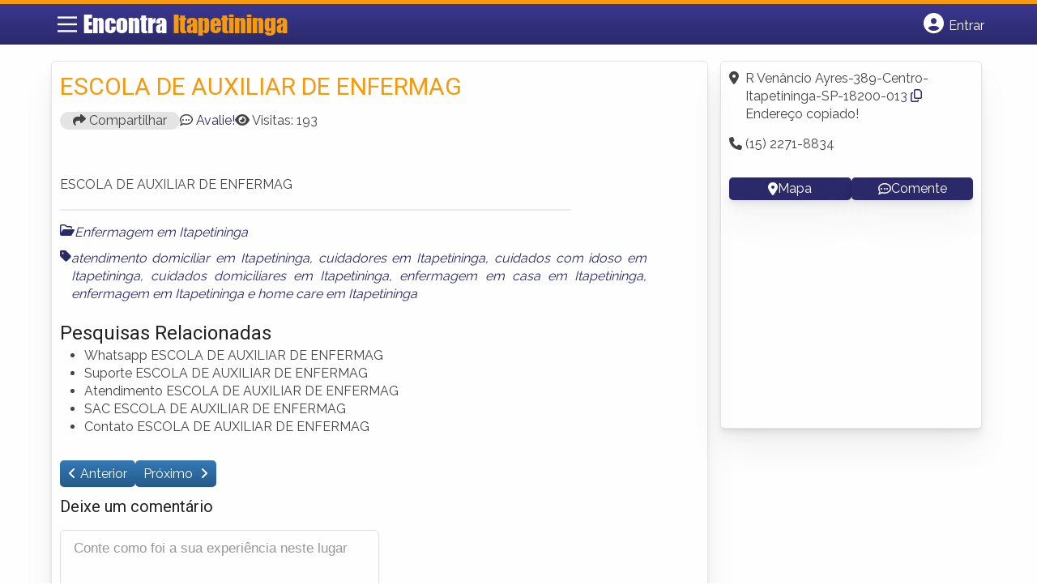

--- FILE ---
content_type: text/html; charset=UTF-8
request_url: https://www.encontraitapetininga.com/empresas/escola-de-auxiliar-de-enfermag/
body_size: 11112
content:
<!DOCTYPE html><html class="no-js" lang="pt-BR"><head itemscope itemtype="http://schema.org/WebSite"><meta charset="UTF-8">
<!--[if IE ]><meta http-equiv="X-UA-Compatible" content="IE=edge,chrome=1">
<![endif]--><link rel="profile" href="https://gmpg.org/xfn/11" /><meta name="viewport" content="width=device-width, initial-scale=1"><meta name="theme-color" content="#3a378f" media="(prefers-color-scheme: light)"><meta name="theme-color" content="#124f5c" media="(prefers-color-scheme: dark)"><meta name="mobile-web-app-capable" content="yes"><meta name="apple-mobile-web-app-status-bar-style" content="black"><link rel="shortcut icon" type="image/png" href="https://www.encontraitapetininga.com/favicon-sp.png" /><meta itemprop="name" content="EncontraItapetininga.com" /><meta itemprop="url" content="https://www.encontraitapetininga.com" /><link rel="pingback" href="https://www.encontraitapetininga.com/xmlrpc.php" /> <script type="litespeed/javascript">var IMAGE_LOADING='https://www.encontraitapetininga.com/wp-content/themes/guia/assets/images/lightbox-ico-loading.gif';var IMAGE_PREV='https://www.encontraitapetininga.com/wp-content/themes/guia/assets/images/lightbox-btn-prev.gif';var IMAGE_NEXT='https://www.encontraitapetininga.com/wp-content/themes/guia/assets/images/lightbox-btn-next.gif';var IMAGE_CLOSE='https://www.encontraitapetininga.com/wp-content/themes/guia/assets/images/lightbox-btn-close.gif';var IMAGE_BLANK='https://www.encontraitapetininga.com/wp-content/themes/guia/assets/images/lightbox-blank.gif'</script> <meta name='robots' content='index, follow, max-image-preview:large, max-snippet:-1, max-video-preview:-1' /> <script type="litespeed/javascript">document.documentElement.className=document.documentElement.className.replace(/\bno-js\b/,'js')</script> <title>ESCOLA DE AUXILIAR DE ENFERMAG | EncontraItapetininga.com</title><meta name="description" content="Informações sobre ESCOLA DE AUXILIAR DE ENFERMAG em Itapetininga » Empresa de Enfermagem  perto de Você! Endereço, whatsapp, telefone, mapa, como chegar -&gt; CLIQUE AQUI" /><link rel="canonical" href="https://www.encontraitapetininga.com/empresas/escola-de-auxiliar-de-enfermag/" /><meta property="og:locale" content="pt_BR" /><meta property="og:type" content="article" /><meta property="og:title" content="ESCOLA DE AUXILIAR DE ENFERMAG | EncontraItapetininga.com" /><meta property="og:description" content="Informações sobre ESCOLA DE AUXILIAR DE ENFERMAG em Itapetininga » Empresa de Enfermagem  perto de Você! Endereço, whatsapp, telefone, mapa, como chegar -&gt; CLIQUE AQUI" /><meta property="og:url" content="https://www.encontraitapetininga.com/empresas/escola-de-auxiliar-de-enfermag/" /><meta property="og:site_name" content="EncontraItapetininga.com" /><meta name="twitter:card" content="summary_large_image" /> <script type="application/ld+json" class="yoast-schema-graph">{"@context":"https://schema.org","@graph":[{"@type":"WebPage","@id":"https://www.encontraitapetininga.com/empresas/escola-de-auxiliar-de-enfermag/","url":"https://www.encontraitapetininga.com/empresas/escola-de-auxiliar-de-enfermag/","name":"ESCOLA DE AUXILIAR DE ENFERMAG | EncontraItapetininga.com","isPartOf":{"@id":"https://www.encontraitapetininga.com/#website"},"datePublished":"2015-06-26T14:16:18+00:00","inLanguage":"pt-BR","potentialAction":[{"@type":"ReadAction","target":["https://www.encontraitapetininga.com/empresas/escola-de-auxiliar-de-enfermag/"]}]},{"@type":"WebSite","@id":"https://www.encontraitapetininga.com/#website","url":"https://www.encontraitapetininga.com/","name":"EncontraItapetininga.com","description":"ENCONTRA ITAPETININGA - O guia comercial de negócios e empresas, cultura e diversão na cidade de Itapetininga. Feito 100% para você morador!","potentialAction":[{"@type":"SearchAction","target":{"@type":"EntryPoint","urlTemplate":"https://www.encontraitapetininga.com/?s={search_term_string}"},"query-input":{"@type":"PropertyValueSpecification","valueRequired":true,"valueName":"search_term_string"}}],"inLanguage":"pt-BR"}]}</script> <link rel='dns-prefetch' href='//cdnjs.cloudflare.com' /><link rel="alternate" type="application/rss+xml" title="Feed para EncontraItapetininga.com &raquo;" href="https://www.encontraitapetininga.com/feed/" /><link rel="alternate" type="application/rss+xml" title="Feed de comentários para EncontraItapetininga.com &raquo;" href="https://www.encontraitapetininga.com/comments/feed/" /><link rel="alternate" type="application/rss+xml" title="Feed de comentários para EncontraItapetininga.com &raquo; ESCOLA DE AUXILIAR DE ENFERMAG" href="https://www.encontraitapetininga.com/empresas/escola-de-auxiliar-de-enfermag/feed/" /><link data-optimized="2" rel="stylesheet" href="https://www.encontraitapetininga.com/wp-content/litespeed/css/17ed327703e596bae24dbc4f8dcc41ab.css?ver=bf9a4" /> <script type="litespeed/javascript" data-src="https://www.encontraitapetininga.com/wp-includes/js/jquery/jquery.min.js" id="jquery-core-js"></script> <script id="customscript-js-extra" type="litespeed/javascript">var mts_customscript={"responsive":"1","nav_menu":"both"}</script> <link rel="https://api.w.org/" href="https://www.encontraitapetininga.com/wp-json/" /><link rel="EditURI" type="application/rsd+xml" title="RSD" href="https://www.encontraitapetininga.com/xmlrpc.php?rsd" /><link rel='shortlink' href='https://www.encontraitapetininga.com/?p=4224' /><link rel="alternate" title="oEmbed (JSON)" type="application/json+oembed" href="https://www.encontraitapetininga.com/wp-json/oembed/1.0/embed?url=https%3A%2F%2Fwww.encontraitapetininga.com%2Fempresas%2Fescola-de-auxiliar-de-enfermag%2F" /><link rel="alternate" title="oEmbed (XML)" type="text/xml+oembed" href="https://www.encontraitapetininga.com/wp-json/oembed/1.0/embed?url=https%3A%2F%2Fwww.encontraitapetininga.com%2Fempresas%2Fescola-de-auxiliar-de-enfermag%2F&#038;format=xml" /> <script type="litespeed/javascript">document.cookie='quads_browser_width='+screen.width</script><script type="litespeed/javascript" data-src="https://pagead2.googlesyndication.com/pagead/js/adsbygoogle.js?client=ca-pub-5823210502176162"
     crossorigin="anonymous"></script><script type="litespeed/javascript">function set_selected_city(city){document.multicity_dl_frm_name.submit()}</script> </head><body id="blog" class="wp-singular empresas-template-default single single-empresas postid-4224 wp-theme-guia main front-end" itemscope itemtype="http://schema.org/WebPage"><div class="main-container"><header id="cabecalho" class="main-header nav navbar-default" role="banner" itemscope itemtype="http://schema.org/WPHeader"><div class="clear" id="catcher"></div><div class="container"><div class="row"><div id="header" class="sticky-navigation"><div class="links-menu-mobile">
<button id="pull" class="menu toggle-mobile-menu" aria-label="Main Menu">
<svg width="40" height="40" viewBox="0 0 100 100">
<path class="line line1" d="M 20,29.000046 H 80.000231 C 80.000231,29.000046 94.498839,28.817352 94.532987,66.711331 94.543142,77.980673 90.966081,81.670246 85.259173,81.668997 79.552261,81.667751 75.000211,74.999942 75.000211,74.999942 L 25.000021,25.000058" />
<path class="line line2" d="M 20,50 H 80" />
<path class="line line3" d="M 20,70.999954 H 80.000231 C 80.000231,70.999954 94.498839,71.182648 94.532987,33.288669 94.543142,22.019327 90.966081,18.329754 85.259173,18.331003 79.552261,18.332249 75.000211,25.000058 75.000211,25.000058 L 25.000021,74.999942" />
</svg>
</button></div><div class="logo-wrap">
<a id="logo" class="text-logo" href="https://www.encontraitapetininga.com">Encontra <span>Itapetininga</span></a></div><div class="searchform"> <script type="litespeed/javascript" data-src='https://cse.google.com/cse.js?cx=8dd57de47b9cbc761'></script> <div class="gcse-searchbox-only"></div></div>
<button type="button" id="logar" aria-label="Botão Login" onclick="nextElementSibling.classList.toggle('abre');firstChild.classList.toggle('colore');"><span class="fa-solid fa-circle-user"></span> <span class="so_desktop">Entrar</span></button><div id="header_logar" class=""><div class="widget"><ul class="member_link menu-header"><li class="first_li"><a href="https://www.encontraitapetininga.com/?pag=registro"><i class="fa fa-building"></i> Cadastrar empresa</a></li><li id="logue"><a href="https://www.encontraitapetininga.com/?pag=loggar" rel="nofollow"><i class="fa fa-sign-in"></i> Fazer login</a></li><li id="cadastre"><a href="https://www.encontraitapetininga.com/?pag=registro" rel="nofollow"><i class="fa fa-user-plus"></i> Criar conta</a></li></ul></div></div></div></div></div></header><div id="secondary-navigation" class="secondary-navigation container" role="navigation" itemscope itemtype="http://schema.org/SiteNavigationElement"><nav id="menu-desktop" class="navigation clearfix mobile-menu-wrapper"><ul id="menu-novo-menu-desktop" class="menu clearfix"><li id="menu-item-5976" class="menu-item menu-item-type-custom menu-item-object-custom menu-item-5976"><a href="/"><i class="fa fa-home"></i> Home</a></li><li id="menu-item-5977" class="menu-item menu-item-type-custom menu-item-object-custom menu-item-5977"><a href="/anuncie"><i class="fa fa-trophy"></i> Anuncie</a></li></ul><div class="widget"><ul class="member_link menu-header"><li class="first_li"><a href="https://www.encontraitapetininga.com/?pag=registro"><i class="fa fa-building"></i> Cadastrar empresa</a></li><li id="logue"><a href="https://www.encontraitapetininga.com/?pag=loggar" rel="nofollow"><i class="fa fa-sign-in"></i> Fazer login</a></li><li id="cadastre"><a href="https://www.encontraitapetininga.com/?pag=registro" rel="nofollow"><i class="fa fa-user-plus"></i> Criar conta</a></li></ul></div></nav><nav class="navigation mobile-only clearfix mobile-menu-wrapper"><ul><li><a href="https://www.encontraitapetininga.com"><span class="fa fa-home"></span> Início</a></li></ul><ul id="menu-menu-mobile" class="menu clearfix"><li id="menu-item-5974" class="menu-item menu-item-type-taxonomy menu-item-object-category menu-item-5974"><a href="https://www.encontraitapetininga.com/noticias/"><i class="fa fa-newspaper"></i> Notícias Itapetininga</a></li><li id="menu-item-5975" class="menu-item menu-item-type-custom menu-item-object-custom menu-item-5975"><a href="/anuncie"><i class="fa fa-trophy"></i> Anuncie</a></li></ul><div class="widget"><ul class="member_link menu-header"><li class="first_li"><a href="https://www.encontraitapetininga.com/?pag=registro"><i class="fa fa-building"></i> Cadastrar empresa</a></li><li id="logue"><a href="https://www.encontraitapetininga.com/?pag=loggar" rel="nofollow"><i class="fa fa-sign-in"></i> Fazer login</a></li><li id="cadastre"><a href="https://www.encontraitapetininga.com/?pag=registro" rel="nofollow"><i class="fa fa-user-plus"></i> Criar conta</a></li></ul></div></nav></div><div class="container"><div class="row"><div class="col sobre_empresa"><div class="content-title"><h1 class="nomeempresa">ESCOLA DE AUXILIAR DE ENFERMAG</h1></div><div class="single_meta"><p class="compartilhe"><button id="btnCompartilhar"><i class="fa fa-share"></i> Compartilhar</button></p><p id="comentarios"><span class="fa-regular fa-comment-dots"></span> <a href="https://www.encontraitapetininga.com/empresas/escola-de-auxiliar-de-enfermag/#respond" class="comments_popup_link" >Avalie!</a></p><p id="visitas"><span class="fa fa-eye"></span> <span class="post-total-view">Visitas: 193</span></p></div><div class="entry"><div class="single clear post-4224 empresas type-empresas status-publish hentry categorias-enfermagem tags-atendimento-domiciliar-em-itapetininga tags-cuidadores-em-itapetininga tags-cuidados-com-idoso-em-itapetininga tags-cuidados-domiciliares-em-itapetininga tags-enfermagem-em-casa-em-itapetininga tags-enfermagem-em-itapetininga tags-home-care-em-itapetininga" id="post_4224"><div class="post-meta single_meta"><ul><li class="bannervisita">
<br />
<ins class="adsbygoogle"
style="display:block"
data-ad-client="ca-pub-5823210502176162"
data-ad-slot="6375896165"
data-ad-format="auto"></ins> <script type="litespeed/javascript">(adsbygoogle=window.adsbygoogle||[]).push({})</script> </li></ul></div><div class="post-content"><p>ESCOLA DE AUXILIAR DE ENFERMAG</p></div><div id="slider" class="flexslider listing-image" style="height:0px;margin-bottom: 10px;margin-top: 0px;"><ul class="slides"><li>
<img src="" alt="ESCOLA DE AUXILIAR DE ENFERMAG - Foto 1" width="" height="" /></li></ul></div><div id="carousel" class="flexslider galleria-carousel" style="display:none;"></div><div class="clearfix"></div><div class="post_bottom"><div class="post-category"><i class="fa-regular fa-folder-open"></i></i><div class="category-links"><a href="https://www.encontraitapetininga.com/categorias/enfermagem/">Enfermagem em Itapetininga</a></div></div><div class="post-tags"><i class="fa-solid fa-tag"></i><div class="tags-links"><a href="https://www.encontraitapetininga.com/tags/atendimento-domiciliar-em-itapetininga/">atendimento domiciliar em Itapetininga</a>, <a href="https://www.encontraitapetininga.com/tags/cuidadores-em-itapetininga/">cuidadores em Itapetininga</a>, <a href="https://www.encontraitapetininga.com/tags/cuidados-com-idoso-em-itapetininga/">cuidados com idoso em Itapetininga</a>, <a href="https://www.encontraitapetininga.com/tags/cuidados-domiciliares-em-itapetininga/">cuidados domiciliares em Itapetininga</a>, <a href="https://www.encontraitapetininga.com/tags/enfermagem-em-casa-em-itapetininga/">enfermagem em casa em Itapetininga</a>, <a href="https://www.encontraitapetininga.com/tags/enfermagem-em-itapetininga/">enfermagem em Itapetininga</a> e <a href="https://www.encontraitapetininga.com/tags/home-care-em-itapetininga/">home care em Itapetininga</a></div></div></div></div><div id="pesquisa-relacionada"><h2>Pesquisas Relacionadas</h2><ul><li>Whatsapp ESCOLA DE AUXILIAR DE ENFERMAG</li><li>Suporte ESCOLA DE AUXILIAR DE ENFERMAG</li><li>Atendimento  ESCOLA DE AUXILIAR DE ENFERMAG</li><li>SAC  ESCOLA DE AUXILIAR DE ENFERMAG</li><li>Contato ESCOLA DE AUXILIAR DE ENFERMAG</li></ul></div><div id="banner-busca" align="center"><script type="litespeed/javascript" data-src="https://www.google.com/adsense/search/ads.js"></script> <script charset="utf-8" type="litespeed/javascript">(function(g,o){g[o]=g[o]||function(){(g[o].q=g[o].q||[]).push(arguments)},g[o].t=1*new Date})(window,'_googCsa')</script> <script charset="utf-8" type="litespeed/javascript">var textBusca=document.querySelectorAll('.category-links a')[0].innerHTML;var pageOptions={"pubId":"partner-pub-5823210502176162","query":textBusca,"styleId":"6797195449","channel":"2763928566","adsafe":"high"};var adblock1={"container":"banner-busca"};_googCsa('ads',pageOptions,adblock1)</script></div><div class="post-navigation clear"><a class="post-prev btn btn-primary" href="https://www.encontraitapetininga.com/empresas/irmandade-da-santa-casa-de-misericordia-de-itapetininga/">Anterior </a>
<a class="post-next btn btn-primary" href="https://www.encontraitapetininga.com/empresas/garcia-luciana-o/">
Próximo                        </a></div></div><div id="commentsAdd"><div id="respond" class="box m-t-6"><div id="respond" class="comment-respond"><h3 id="reply-title" class="comment-reply-title"><h4><span>Deixe um comentário</span></h4> <small><a rel="nofollow" id="cancel-comment-reply-link" href="/empresas/escola-de-auxiliar-de-enfermag/#respond" style="display:none;">Cancelar resposta</a></small></h3><form action="https://www.encontraitapetininga.com/wp-comments-post.php" method="post" id="commentform" class="comment-form"><p class="comment-form-comment"><textarea id="comment" name="comment" cols="45" rows="8" aria-required="true" placeholder="Conte como foi a sua experiência neste lugar"></textarea></p><p class="comment-form-author"><input id="author" name="author" type="text" placeholder="Seu Nome*" value="" size="30" /></p><p class="comment-form-email"><input id="email" name="email" type="text" placeholder="E-mail*" value="" size="30" /></p><p class="comment-form-cookies-consent"><input id="wp-comment-cookies-consent" name="wp-comment-cookies-consent" type="checkbox" value="yes" /> <label for="wp-comment-cookies-consent">Concordo em tornar meu comentário público</label></p><p class="form-submit"><input name="submit" type="submit" id="submit" class="submit" value="Publicar" /> <input type='hidden' name='comment_post_ID' value='4224' id='comment_post_ID' />
<input type='hidden' name='comment_parent' id='comment_parent' value='0' /></p><p style="display: none;"><input type="hidden" id="akismet_comment_nonce" name="akismet_comment_nonce" value="417ae74181" /></p><p style="display: none !important;" class="akismet-fields-container" data-prefix="ak_"><label>&#916;<textarea name="ak_hp_textarea" cols="45" rows="8" maxlength="100"></textarea></label><input type="hidden" id="ak_js_1" name="ak_js" value="66"/><script type="litespeed/javascript">document.getElementById("ak_js_1").setAttribute("value",(new Date()).getTime())</script></p></form></div></div></div><div class="related_listing"><h3>Locais Próximos - Onde Fica:</h3><ul id="outras-empresas"><li class="clearfix" class="related-post"><h3> <em>Distância de 2 Km </em> - <a href="https://www.encontraitapetininga.com/empresas/planeta-enfermagem/" > Planeta Enfermagem </a></h3></li></ul></div><div align="center">
<ins class="adsbygoogle"
style="display:block; text-align:center;"
data-ad-layout="in-article"
data-ad-format="fluid"
data-ad-client="ca-pub-5823210502176162"
data-ad-slot="9171087637"></ins> <script type="litespeed/javascript">(adsbygoogle=window.adsbygoogle||[]).push({})</script></div></div><aside id="sidebar" class="sidebar col ebr-sidebar-sobre" role="complementary" itemscope itemtype="http://schema.org/WPSideBar"><div id="sobre_empresa_sidebar" class="sidebar right right_col"><div class="company_info"><p> <span class="fa-solid fa-location-dot"></span> <span class="endereco-conteudo"><span id="endereco">R Venâncio Ayres-389-Centro-Itapetininga-SP-18200-013</span>  <i class="fa-regular fa-copy" onclick="copyAddress()"></i> <span id="mensagem-copiada">Endereço copiado!</span> </span></p><p> <span class="fa fa-phone"> </span>  (15) 2271-8834</p></p><p class="links mapa_comente">
<a href="javascript:void(0);" onclick="montamapa()" id="i_mapa">
<span class="fa-solid fa-location-dot"></span> Mapa
</a>
<a href="<? the_permalink();?>#respond" class="i_comente">
<span class="fa-regular fa-comment-dots"></span> Comente
</a></p><div class="modal fade" id="mapModal" tabindex="-1" aria-labelledby="mapModalLabel" aria-hidden="true"><div class="modal-dialog modal-lg"><div class="modal-content"><div class="modal-header"><h5 class="modal-title" id="mapModalLabel">Como Chegar</h5>
<button type="button" class="btn-close" data-bs-dismiss="modal" aria-label="Close"> <i class="fa fa-close"></i> </button></div><div class="modal-body"><div id="mapContainer" style="width:100%; height:360px;"></div></div></div></div></div> <script type="litespeed/javascript">function montamapa(){var enderecoFormatado='R-Venâncio-Ayres-389-Centro-Itapetininga-SP-18200-013';var $=jQuery.noConflict();var iframe=$('<iframe>',{src:'https://www.google.com/maps?q='+enderecoFormatado+'&output=embed',width:'100%',height:'360px',frameborder:'0',allowfullscreen:!0});$('#mapContainer').html(iframe);$('#mapModal').modal('toggle')}
jQuery(document).ready(function($){$('.btn-close').on('click',function(){$('#mapModal').modal('hide');$('#mapContainer').html('')})})</script> </div><div class="company_info2"></div></div><div class="widget advt_widget">
<ins class="adsbygoogle"
style="display:inline-block;width:300px;height:250px"
data-ad-client="ca-pub-5823210502176162"
data-ad-slot="2769479760"></ins> <script type="litespeed/javascript">(adsbygoogle=window.adsbygoogle||[]).push({})</script> </div></aside></div></div> <script async type="litespeed/javascript">jQuery(window).load(function(){jQuery('#carousel').flexslider({animation:"slide",controlNav:!1,directionNav:!1,animationLoop:!1,slideshow:!1,itemWidth:150,itemMargin:5,asNavFor:'#slider'});jQuery('#slider').flexslider({animation:"slide",controlNav:!1,animationLoop:!1,smoothHeight:!0,animateHeight:!1,slideshow:!1,sync:"#carousel"});if(window.innerWidth<500){var altura=window.innerWidth-20;jQuery('#slider').css('max-height',altura+'px')}});jQuery(document).ready(function($){var postID=4224;$.ajax({url:'https://www.encontraitapetininga.com/wp-admin/admin-ajax.php',type:'POST',data:{action:'save_post_view_count',post_id:postID},success:function(response){console.log('Visita registrada com sucesso.')}})})</script> </div><footer id="site-footer" role="contentinfo" itemscope itemtype="http://schema.org/WPFooter"><div class="footer-widgets first-footer-widgets widgets-num-3"><div class="container"><div class="row"><div class="f-widget f-widget-1"><div id="text-25" class="widget widget_text"><h3 class="widget-title">Encontra <span>Itapetininga</span></h3><div class="textwidget"><p><span style="font-weight: 400;">O melhor de Itapetininga num só lugar! Dicas, onde ir, o que fazer, as melhores empresas, locais, serviços e muito mais no guia Encontra Itapetininga.</span></p></div></div><div id="social-profile-icons-2" class="widget social-profile-icons"><div class="social-profile-icons"><ul class=""><li class="social-facebook"><a title="Facebook" href="https://www.facebook.com/spitapetininga" target="_blank"><i class="fa-brands fa-facebook-f"></i></a></li><li class="social-twitter"><a title="Twitter" href="https://twitter.com/itapetininga_sp" target="_blank"><i class="fa-brands fa-x-twitter"></i></a></li></ul></div></div></div><div class="f-widget f-widget-2"><div id="custom_html-2" class="widget_text widget widget_custom_html"><h3 class="widget-title">Links Rápidos</h3><div class="textwidget custom-html-widget"><div class="links-rapidos"><p><i class="fa fa-map-signs"></i> <a href="/sobre-itapetininga/" title="EncontraItapetininga Sobre">Sobre EncontraItapetininga</a></p><p><i class="fa fa-envelope" aria-hidden="true"></i> <a href="/contato/" rel="nofollow" class="rodape" title="Fale com o EncontraItapetininga">Fale com o EncontraItapetininga</a></p><p><i class="fa fa-bullhorn" aria-hidden="true"></i> <strong>ANUNCIE</strong>: <a href="/anuncie/" title="Anuncie com destaque" style="margin-left:8px;">Com destaque</a> &nbsp;| <a id="anungratis" href="/?pag=registro" title="Anuncie grátis" style="margin-left:8px;">Grátis</a></p></div></div></div></div><div class="f-widget last f-widget-3"><div id="newsletterwidget-2" class="widget widget_newsletterwidget"><h3 class="widget-title">Novidades por e-mail</h3><p>Receba grátis as principais notícias, dicas e promoções</p><div class="tnp tnp-subscription tnp-widget"><form method="post" action="https://www.encontraitapetininga.com/wp-admin/admin-ajax.php?action=tnp&amp;na=s">
<input type="hidden" name="nr" value="widget">
<input type="hidden" name="nlang" value=""><div class="tnp-field tnp-field-email"><input class="tnp-email" type="email" name="ne" id="tnp-1" value="" placeholder="digite seu e-mail..." required></div><div class="tnp-field tnp-field-button" style="text-align: left"><input class="tnp-submit" type="submit" value="Enviar" style=""></div></form></div></div></div></div></div></div><div class="copyrights"><div class="container"><div class="row" id="copyright-note">
<span><a href="https://www.encontraitapetininga.com/termos-de-servico/">Termos</a> | <a href="https://www.encontraitapetininga.com/politica-de-privacidade/">Privacidade</a> | <a href="https://www.encontraitapetininga.com/sitemap/">Sitemap</a></span><div class="to-top">Criado com ❤️ e ☕ pelo time do EncontraBrasil&nbsp;</div></div></div></div></footer></div> <script type="speculationrules">{"prefetch":[{"source":"document","where":{"and":[{"href_matches":"\/*"},{"not":{"href_matches":["\/wp-*.php","\/wp-admin\/*","\/wp-content\/uploads\/*","\/wp-content\/*","\/wp-content\/plugins\/*","\/wp-content\/themes\/guia\/*","\/*\\?(.+)"]}},{"not":{"selector_matches":"a[rel~=\"nofollow\"]"}},{"not":{"selector_matches":".no-prefetch, .no-prefetch a"}}]},"eagerness":"conservative"}]}</script> <script id="jquery-lightbox-js-after" type="litespeed/javascript">jQuery(function(){jQuery(".listing-image a.listing_img").lightBox()})</script> <script id="newsletter-js-extra" type="litespeed/javascript">var newsletter_data={"action_url":"https:\/\/www.encontraitapetininga.com\/wp-admin\/admin-ajax.php"}</script>  <script type="litespeed/javascript">var sc_project=10312586;var sc_invisible=1;var sc_security="cf8ef533"</script> <script
src="https://www.statcounter.com/counter/counter.js"></script><script data-no-optimize="1">window.lazyLoadOptions=Object.assign({},{threshold:300},window.lazyLoadOptions||{});!function(t,e){"object"==typeof exports&&"undefined"!=typeof module?module.exports=e():"function"==typeof define&&define.amd?define(e):(t="undefined"!=typeof globalThis?globalThis:t||self).LazyLoad=e()}(this,function(){"use strict";function e(){return(e=Object.assign||function(t){for(var e=1;e<arguments.length;e++){var n,a=arguments[e];for(n in a)Object.prototype.hasOwnProperty.call(a,n)&&(t[n]=a[n])}return t}).apply(this,arguments)}function o(t){return e({},at,t)}function l(t,e){return t.getAttribute(gt+e)}function c(t){return l(t,vt)}function s(t,e){return function(t,e,n){e=gt+e;null!==n?t.setAttribute(e,n):t.removeAttribute(e)}(t,vt,e)}function i(t){return s(t,null),0}function r(t){return null===c(t)}function u(t){return c(t)===_t}function d(t,e,n,a){t&&(void 0===a?void 0===n?t(e):t(e,n):t(e,n,a))}function f(t,e){et?t.classList.add(e):t.className+=(t.className?" ":"")+e}function _(t,e){et?t.classList.remove(e):t.className=t.className.replace(new RegExp("(^|\\s+)"+e+"(\\s+|$)")," ").replace(/^\s+/,"").replace(/\s+$/,"")}function g(t){return t.llTempImage}function v(t,e){!e||(e=e._observer)&&e.unobserve(t)}function b(t,e){t&&(t.loadingCount+=e)}function p(t,e){t&&(t.toLoadCount=e)}function n(t){for(var e,n=[],a=0;e=t.children[a];a+=1)"SOURCE"===e.tagName&&n.push(e);return n}function h(t,e){(t=t.parentNode)&&"PICTURE"===t.tagName&&n(t).forEach(e)}function a(t,e){n(t).forEach(e)}function m(t){return!!t[lt]}function E(t){return t[lt]}function I(t){return delete t[lt]}function y(e,t){var n;m(e)||(n={},t.forEach(function(t){n[t]=e.getAttribute(t)}),e[lt]=n)}function L(a,t){var o;m(a)&&(o=E(a),t.forEach(function(t){var e,n;e=a,(t=o[n=t])?e.setAttribute(n,t):e.removeAttribute(n)}))}function k(t,e,n){f(t,e.class_loading),s(t,st),n&&(b(n,1),d(e.callback_loading,t,n))}function A(t,e,n){n&&t.setAttribute(e,n)}function O(t,e){A(t,rt,l(t,e.data_sizes)),A(t,it,l(t,e.data_srcset)),A(t,ot,l(t,e.data_src))}function w(t,e,n){var a=l(t,e.data_bg_multi),o=l(t,e.data_bg_multi_hidpi);(a=nt&&o?o:a)&&(t.style.backgroundImage=a,n=n,f(t=t,(e=e).class_applied),s(t,dt),n&&(e.unobserve_completed&&v(t,e),d(e.callback_applied,t,n)))}function x(t,e){!e||0<e.loadingCount||0<e.toLoadCount||d(t.callback_finish,e)}function M(t,e,n){t.addEventListener(e,n),t.llEvLisnrs[e]=n}function N(t){return!!t.llEvLisnrs}function z(t){if(N(t)){var e,n,a=t.llEvLisnrs;for(e in a){var o=a[e];n=e,o=o,t.removeEventListener(n,o)}delete t.llEvLisnrs}}function C(t,e,n){var a;delete t.llTempImage,b(n,-1),(a=n)&&--a.toLoadCount,_(t,e.class_loading),e.unobserve_completed&&v(t,n)}function R(i,r,c){var l=g(i)||i;N(l)||function(t,e,n){N(t)||(t.llEvLisnrs={});var a="VIDEO"===t.tagName?"loadeddata":"load";M(t,a,e),M(t,"error",n)}(l,function(t){var e,n,a,o;n=r,a=c,o=u(e=i),C(e,n,a),f(e,n.class_loaded),s(e,ut),d(n.callback_loaded,e,a),o||x(n,a),z(l)},function(t){var e,n,a,o;n=r,a=c,o=u(e=i),C(e,n,a),f(e,n.class_error),s(e,ft),d(n.callback_error,e,a),o||x(n,a),z(l)})}function T(t,e,n){var a,o,i,r,c;t.llTempImage=document.createElement("IMG"),R(t,e,n),m(c=t)||(c[lt]={backgroundImage:c.style.backgroundImage}),i=n,r=l(a=t,(o=e).data_bg),c=l(a,o.data_bg_hidpi),(r=nt&&c?c:r)&&(a.style.backgroundImage='url("'.concat(r,'")'),g(a).setAttribute(ot,r),k(a,o,i)),w(t,e,n)}function G(t,e,n){var a;R(t,e,n),a=e,e=n,(t=Et[(n=t).tagName])&&(t(n,a),k(n,a,e))}function D(t,e,n){var a;a=t,(-1<It.indexOf(a.tagName)?G:T)(t,e,n)}function S(t,e,n){var a;t.setAttribute("loading","lazy"),R(t,e,n),a=e,(e=Et[(n=t).tagName])&&e(n,a),s(t,_t)}function V(t){t.removeAttribute(ot),t.removeAttribute(it),t.removeAttribute(rt)}function j(t){h(t,function(t){L(t,mt)}),L(t,mt)}function F(t){var e;(e=yt[t.tagName])?e(t):m(e=t)&&(t=E(e),e.style.backgroundImage=t.backgroundImage)}function P(t,e){var n;F(t),n=e,r(e=t)||u(e)||(_(e,n.class_entered),_(e,n.class_exited),_(e,n.class_applied),_(e,n.class_loading),_(e,n.class_loaded),_(e,n.class_error)),i(t),I(t)}function U(t,e,n,a){var o;n.cancel_on_exit&&(c(t)!==st||"IMG"===t.tagName&&(z(t),h(o=t,function(t){V(t)}),V(o),j(t),_(t,n.class_loading),b(a,-1),i(t),d(n.callback_cancel,t,e,a)))}function $(t,e,n,a){var o,i,r=(i=t,0<=bt.indexOf(c(i)));s(t,"entered"),f(t,n.class_entered),_(t,n.class_exited),o=t,i=a,n.unobserve_entered&&v(o,i),d(n.callback_enter,t,e,a),r||D(t,n,a)}function q(t){return t.use_native&&"loading"in HTMLImageElement.prototype}function H(t,o,i){t.forEach(function(t){return(a=t).isIntersecting||0<a.intersectionRatio?$(t.target,t,o,i):(e=t.target,n=t,a=o,t=i,void(r(e)||(f(e,a.class_exited),U(e,n,a,t),d(a.callback_exit,e,n,t))));var e,n,a})}function B(e,n){var t;tt&&!q(e)&&(n._observer=new IntersectionObserver(function(t){H(t,e,n)},{root:(t=e).container===document?null:t.container,rootMargin:t.thresholds||t.threshold+"px"}))}function J(t){return Array.prototype.slice.call(t)}function K(t){return t.container.querySelectorAll(t.elements_selector)}function Q(t){return c(t)===ft}function W(t,e){return e=t||K(e),J(e).filter(r)}function X(e,t){var n;(n=K(e),J(n).filter(Q)).forEach(function(t){_(t,e.class_error),i(t)}),t.update()}function t(t,e){var n,a,t=o(t);this._settings=t,this.loadingCount=0,B(t,this),n=t,a=this,Y&&window.addEventListener("online",function(){X(n,a)}),this.update(e)}var Y="undefined"!=typeof window,Z=Y&&!("onscroll"in window)||"undefined"!=typeof navigator&&/(gle|ing|ro)bot|crawl|spider/i.test(navigator.userAgent),tt=Y&&"IntersectionObserver"in window,et=Y&&"classList"in document.createElement("p"),nt=Y&&1<window.devicePixelRatio,at={elements_selector:".lazy",container:Z||Y?document:null,threshold:300,thresholds:null,data_src:"src",data_srcset:"srcset",data_sizes:"sizes",data_bg:"bg",data_bg_hidpi:"bg-hidpi",data_bg_multi:"bg-multi",data_bg_multi_hidpi:"bg-multi-hidpi",data_poster:"poster",class_applied:"applied",class_loading:"litespeed-loading",class_loaded:"litespeed-loaded",class_error:"error",class_entered:"entered",class_exited:"exited",unobserve_completed:!0,unobserve_entered:!1,cancel_on_exit:!0,callback_enter:null,callback_exit:null,callback_applied:null,callback_loading:null,callback_loaded:null,callback_error:null,callback_finish:null,callback_cancel:null,use_native:!1},ot="src",it="srcset",rt="sizes",ct="poster",lt="llOriginalAttrs",st="loading",ut="loaded",dt="applied",ft="error",_t="native",gt="data-",vt="ll-status",bt=[st,ut,dt,ft],pt=[ot],ht=[ot,ct],mt=[ot,it,rt],Et={IMG:function(t,e){h(t,function(t){y(t,mt),O(t,e)}),y(t,mt),O(t,e)},IFRAME:function(t,e){y(t,pt),A(t,ot,l(t,e.data_src))},VIDEO:function(t,e){a(t,function(t){y(t,pt),A(t,ot,l(t,e.data_src))}),y(t,ht),A(t,ct,l(t,e.data_poster)),A(t,ot,l(t,e.data_src)),t.load()}},It=["IMG","IFRAME","VIDEO"],yt={IMG:j,IFRAME:function(t){L(t,pt)},VIDEO:function(t){a(t,function(t){L(t,pt)}),L(t,ht),t.load()}},Lt=["IMG","IFRAME","VIDEO"];return t.prototype={update:function(t){var e,n,a,o=this._settings,i=W(t,o);{if(p(this,i.length),!Z&&tt)return q(o)?(e=o,n=this,i.forEach(function(t){-1!==Lt.indexOf(t.tagName)&&S(t,e,n)}),void p(n,0)):(t=this._observer,o=i,t.disconnect(),a=t,void o.forEach(function(t){a.observe(t)}));this.loadAll(i)}},destroy:function(){this._observer&&this._observer.disconnect(),K(this._settings).forEach(function(t){I(t)}),delete this._observer,delete this._settings,delete this.loadingCount,delete this.toLoadCount},loadAll:function(t){var e=this,n=this._settings;W(t,n).forEach(function(t){v(t,e),D(t,n,e)})},restoreAll:function(){var e=this._settings;K(e).forEach(function(t){P(t,e)})}},t.load=function(t,e){e=o(e);D(t,e)},t.resetStatus=function(t){i(t)},t}),function(t,e){"use strict";function n(){e.body.classList.add("litespeed_lazyloaded")}function a(){console.log("[LiteSpeed] Start Lazy Load"),o=new LazyLoad(Object.assign({},t.lazyLoadOptions||{},{elements_selector:"[data-lazyloaded]",callback_finish:n})),i=function(){o.update()},t.MutationObserver&&new MutationObserver(i).observe(e.documentElement,{childList:!0,subtree:!0,attributes:!0})}var o,i;t.addEventListener?t.addEventListener("load",a,!1):t.attachEvent("onload",a)}(window,document);</script><script data-no-optimize="1">window.litespeed_ui_events=window.litespeed_ui_events||["mouseover","click","keydown","wheel","touchmove","touchstart"];var urlCreator=window.URL||window.webkitURL;function litespeed_load_delayed_js_force(){console.log("[LiteSpeed] Start Load JS Delayed"),litespeed_ui_events.forEach(e=>{window.removeEventListener(e,litespeed_load_delayed_js_force,{passive:!0})}),document.querySelectorAll("iframe[data-litespeed-src]").forEach(e=>{e.setAttribute("src",e.getAttribute("data-litespeed-src"))}),"loading"==document.readyState?window.addEventListener("DOMContentLoaded",litespeed_load_delayed_js):litespeed_load_delayed_js()}litespeed_ui_events.forEach(e=>{window.addEventListener(e,litespeed_load_delayed_js_force,{passive:!0})});async function litespeed_load_delayed_js(){let t=[];for(var d in document.querySelectorAll('script[type="litespeed/javascript"]').forEach(e=>{t.push(e)}),t)await new Promise(e=>litespeed_load_one(t[d],e));document.dispatchEvent(new Event("DOMContentLiteSpeedLoaded")),window.dispatchEvent(new Event("DOMContentLiteSpeedLoaded"))}function litespeed_load_one(t,e){console.log("[LiteSpeed] Load ",t);var d=document.createElement("script");d.addEventListener("load",e),d.addEventListener("error",e),t.getAttributeNames().forEach(e=>{"type"!=e&&d.setAttribute("data-src"==e?"src":e,t.getAttribute(e))});let a=!(d.type="text/javascript");!d.src&&t.textContent&&(d.src=litespeed_inline2src(t.textContent),a=!0),t.after(d),t.remove(),a&&e()}function litespeed_inline2src(t){try{var d=urlCreator.createObjectURL(new Blob([t.replace(/^(?:<!--)?(.*?)(?:-->)?$/gm,"$1")],{type:"text/javascript"}))}catch(e){d="data:text/javascript;base64,"+btoa(t.replace(/^(?:<!--)?(.*?)(?:-->)?$/gm,"$1"))}return d}</script><script data-no-optimize="1">var litespeed_vary=document.cookie.replace(/(?:(?:^|.*;\s*)_lscache_vary\s*\=\s*([^;]*).*$)|^.*$/,"");litespeed_vary||fetch("/wp-content/plugins/litespeed-cache/guest.vary.php",{method:"POST",cache:"no-cache",redirect:"follow"}).then(e=>e.json()).then(e=>{console.log(e),e.hasOwnProperty("reload")&&"yes"==e.reload&&(sessionStorage.setItem("litespeed_docref",document.referrer),window.location.reload(!0))});</script><script data-optimized="1" type="litespeed/javascript" data-src="https://www.encontraitapetininga.com/wp-content/litespeed/js/2ad5aba005f8357f46f122631b641d79.js?ver=bf9a4"></script><script defer src="https://static.cloudflareinsights.com/beacon.min.js/vcd15cbe7772f49c399c6a5babf22c1241717689176015" integrity="sha512-ZpsOmlRQV6y907TI0dKBHq9Md29nnaEIPlkf84rnaERnq6zvWvPUqr2ft8M1aS28oN72PdrCzSjY4U6VaAw1EQ==" data-cf-beacon='{"version":"2024.11.0","token":"d4c714a8318445409f7ba1754407c5b0","r":1,"server_timing":{"name":{"cfCacheStatus":true,"cfEdge":true,"cfExtPri":true,"cfL4":true,"cfOrigin":true,"cfSpeedBrain":true},"location_startswith":null}}' crossorigin="anonymous"></script>
</body></html>
<!-- Page optimized by LiteSpeed Cache @2026-01-14 10:57:59 -->

<!-- Page cached by LiteSpeed Cache 7.6.2 on 2026-01-14 10:57:58 -->
<!-- Guest Mode -->
<!-- QUIC.cloud UCSS in queue -->